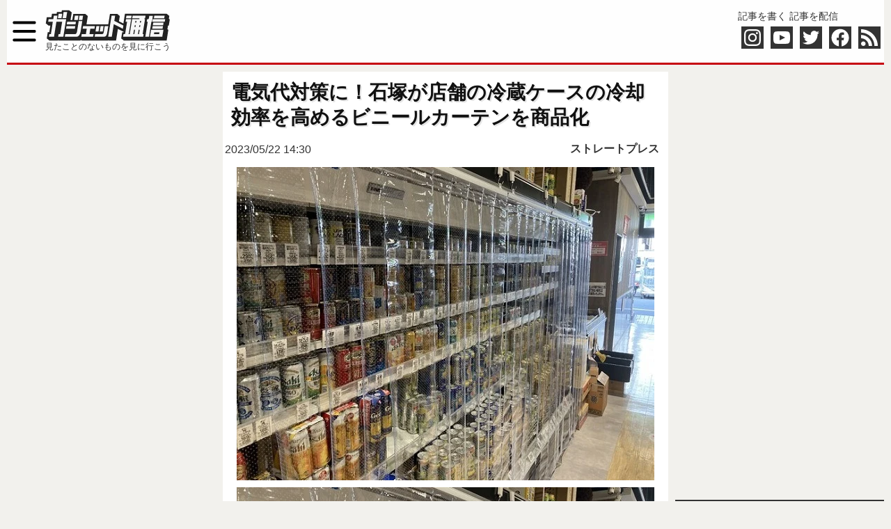

--- FILE ---
content_type: text/html; charset=utf-8
request_url: https://www.google.com/recaptcha/api2/aframe
body_size: 266
content:
<!DOCTYPE HTML><html><head><meta http-equiv="content-type" content="text/html; charset=UTF-8"></head><body><script nonce="EZ9v-0yigshgzFglZ3nW_w">/** Anti-fraud and anti-abuse applications only. See google.com/recaptcha */ try{var clients={'sodar':'https://pagead2.googlesyndication.com/pagead/sodar?'};window.addEventListener("message",function(a){try{if(a.source===window.parent){var b=JSON.parse(a.data);var c=clients[b['id']];if(c){var d=document.createElement('img');d.src=c+b['params']+'&rc='+(localStorage.getItem("rc::a")?sessionStorage.getItem("rc::b"):"");window.document.body.appendChild(d);sessionStorage.setItem("rc::e",parseInt(sessionStorage.getItem("rc::e")||0)+1);localStorage.setItem("rc::h",'1768661026462');}}}catch(b){}});window.parent.postMessage("_grecaptcha_ready", "*");}catch(b){}</script></body></html>

--- FILE ---
content_type: text/javascript
request_url: https://l.logly.co.jp/lift.json?adspot_id=4322568&widget_id=245917&auc_id=&callback=_lgy_lift_callback_4322568&render_id=MTc2ODY2MTAyNV8xXzhkNjI2N2ZhNDUzNg%3D%3D&url=https%3A%2F%2Fgetnews.jp%2Farchives%2F3411065&ref=
body_size: 9528
content:
_lgy_lift_callback_4322568([{"lead":"JR各社は、さまざまな鉄道乗り放題の切符を販売しています。広い範囲を移動できる切符としては、JR北海道とJR東日本には「北海道＆東日本パス」があります。北海道と東日本の普通列車が乗り放題という、あまりにも贅沢な切符です。JR各社の鉄道乗り放題切符がたくさんある乗り放題切符はほかにも多数販売されていて、JR東日本では「東日本のんびり旅パス」、JR東海では「JR東海＆16私鉄 乗り鉄☆たびきっぷ」、JR西日本には「JR西日本QR2dayパス」、JR四国には「四国フリーきっぷ」、JR九州には「ぐるっと九州きっ","ad_id":"ARTICLE%3Ahttps%3A%2F%2Fgetnews.jp%2Farchives%2F3690133","ad_markup":"","position_id":"","is_click_beacon":0,"viewable_beacon_url":"//b.logly.co.jp/vbc?ac=RB0GPVUN5YuVQYrX4F_-Ww&sp=4322568&ia=1&pt=1&st=https%3A%2F%2Fgetnews.jp%2F&at=1768661026","burl":"","is_outer_ad":0,"image_height":"1920","url":"https://dsp.logly.co.jp/click?ad=[base64]","category":"","ld_url":"https://getnews.jp/archives/3690133","published_at":"2026-01-08T00:00:00+09:00","advertising_subject":"","image_width":"2560","score":1,"subcategory":[],"site":"getnews.jp","beacon_url":"//b.logly.co.jp/abc?ac=RB0GPVUN5YuVQYrX4F_-Ww&pt=1&sp=4322568&st=https%3A%2F%2Fgetnews.jp%2F&lg=recommend&wd=245917&rd=&ct=8","image_url":"//cdn.logly.co.jp/recommend/rensai.jp/76168ee1419daa97c1da632386c1ee03.jpeg?1767853986","is_article":1,"is_banner_ad":0,"title":"4日間も新幹線乗り放題にできる切符がスゴイ→ 青森・仙台・東京・金沢・大阪・広島・博多まで乗りまくる旅が可能"},{"lead":"UGREENが福袋を発売中！「[UGREEN] 新春福袋・3点特別セット UNO充電シリーズ」は、 一見するとフィギュアのようなロボット型充電器に、実用的なケーブルと最新トレンドのイヤホンがセットになった、ガジェット好きの心をくすぐる構成になっています。「可愛い」と「実用性」が喧嘩しない、デスクの新しい相棒このセットの目玉となるのが、足元にブーツを履いたようなデザインが特徴的な「UGREEN UNO 65W ロボット型急速充電器」です。 デスクにちょこんと置いておけばインテリアのような愛嬌がありますが、","ad_id":"ARTICLE%3Ahttps%3A%2F%2Fgetnews.jp%2Farchives%2F3690373","ad_markup":"","position_id":"","is_click_beacon":0,"viewable_beacon_url":"","burl":"","is_outer_ad":0,"image_height":"687","url":"https://dsp.logly.co.jp/click?ad=[base64]","category":"","ld_url":"https://getnews.jp/archives/3690373","published_at":"2026-01-08T00:00:00+09:00","advertising_subject":"","image_width":"1024","score":1,"subcategory":[],"site":"getnews.jp","beacon_url":"","image_url":"//cdn.logly.co.jp/recommend/getnews.jp/91c82165e2a4480e13d621f5d1112320.png?1767882686","is_article":1,"is_banner_ad":0,"title":"【数量限定】UGREENの福袋がAmazonでこっそり安くなってます"},{"lead":"地方にはおいしいお店がたくさんある。岩手県にもたくさんのおいしいお店がある。岩手県は、魚介類の宝庫であり、魚介グルメを楽しみにしながら岩手県に行く人は多いと思われるが、実は肉も絶品な大地であり、大都会では味わえない唯一無二の肉グルメが楽しめる場でもある。実際に食べて本当に感動した岩手県の最高グルメ10選今回は、東北出身者の視点から選んだ岩手グルメを「実際に食べて本当に感動した岩手県の最高グルメ10選」と題してご紹介したいと思う。2025年に営業していることを確認しているが、年末年始、ゴールデンウイーク、","ad_id":"ARTICLE%3Ahttps%3A%2F%2Fgetnews.jp%2Farchives%2F3691045","ad_markup":"","position_id":"","is_click_beacon":0,"viewable_beacon_url":"","burl":"","is_outer_ad":0,"image_height":"1920","url":"https://dsp.logly.co.jp/click?ad=[base64]","category":"","ld_url":"https://getnews.jp/archives/3691045","published_at":"2026-01-13T00:00:00+09:00","advertising_subject":"","image_width":"2560","score":1,"subcategory":[],"site":"getnews.jp","beacon_url":"","image_url":"//cdn.logly.co.jp/recommend/rensai.jp/a0c0ee575963d635426a3ecc3034cbf9.jpeg?1768285872","is_article":1,"is_banner_ad":0,"title":"【東北出身者が選んだ岩手グルメ】実際に食べて本当に感動した岩手県の最高グルメ10選"},{"lead":"","ad_id":"4557384","ad_markup":"","position_id":"","is_click_beacon":0,"viewable_beacon_url":"//b.logly.co.jp/vbc?ac=RB0GPVUN5YuVQYrX4F_-Ww&sp=4322568&ia=0&at=1768661026","burl":"","is_outer_ad":0,"image_height":"360","url":"https://dsp.logly.co.jp/click?ad=[base64]","category":"","published_at":"","advertising_subject":"日本HP_S×週刊BCN+","image_width":"360","score":0,"subcategory":[],"site":"www.weeklybcn.com","beacon_url":"//b.logly.co.jp/bc?ac=RB0GPVUN5YuVQYrX4F_-Ww&ad=4557384","image_url":"//cdn.logly.co.jp/images/001/614/970/normal.jpg?1768442441","is_article":0,"is_banner_ad":0,"title":"ヒューマンエラーを防ぐAI PCがビジネスマンの不安を解消"},{"lead":"","ad_id":"4557382","ad_markup":"","position_id":"","is_click_beacon":0,"viewable_beacon_url":"//b.logly.co.jp/vbc?ac=RB0GPVUN5YuVQYrX4F_-Ww&sp=4322568&ia=0&at=1768661026","burl":"","is_outer_ad":0,"image_height":"360","url":"https://dsp.logly.co.jp/click?ad=[base64]","category":"","published_at":"","advertising_subject":"日本HP_D×週刊BCN+","image_width":"360","score":0,"subcategory":[],"site":"www.weeklybcn.com","beacon_url":"//b.logly.co.jp/bc?ac=RB0GPVUN5YuVQYrX4F_-Ww&ad=4557382","image_url":"//cdn.logly.co.jp/images/001/614/969/normal.jpg?1768442441","is_article":0,"is_banner_ad":0,"title":"AI PCが社内資産をあなたの「ひらめき」として確かな成果に"},{"lead":"2025年12月26日、最大収容人数8000名を誇る東京ガーデンシアターで、実況者集団・日常組が主催する『日常祭 ～なんか、2025～』が開催された。日常組は、ぺいんと、クロノア、しにがみ、トラゾーの4人からなるゲーム実況者集団。2012年に始まったMinecraft実況シリーズ『マインクラフターの日常』をきっかけに結成され、現在もYouTubeを中心に活動を続けている。メンバー間の絶妙な掛け合いと、予測不能なボケやツッコミが特徴だ。今回の『日常祭』は、そんな彼らが6年前から温めていた学園祭コンセプトの","ad_id":"ARTICLE%3Ahttps%3A%2F%2Fgetnews.jp%2Farchives%2F3688505","ad_markup":"","position_id":"","is_click_beacon":0,"viewable_beacon_url":"","burl":"","is_outer_ad":0,"image_height":"1280","url":"https://dsp.logly.co.jp/click?ad=[base64]","category":"","ld_url":"https://getnews.jp/archives/3688505","published_at":"2026-01-10T00:00:00+09:00","advertising_subject":"","image_width":"1920","score":1,"subcategory":[],"site":"getnews.jp","beacon_url":"","image_url":"//cdn.logly.co.jp/recommend/getnews.jp/f05f1cc3be5a9f9a0b9044c688ca54bb.jpeg?1768026679","is_article":1,"is_banner_ad":0,"title":"日常組『日常祭 ～なんか、2025～』公演レポート／「ノーリアクション日常祭」サプライズ続出に8000人が熱狂！ 新作「しにがみ自作ゲーム」では2m巨大“とらお”が現実侵食"},{"lead":"サステナブルホールディングスとY’s corporationがタイアップし、三重県伊賀市の名湯「伊賀の国 大山田温泉 さるびの」敷地内に、新たなグランピング拠点「glampark さるびの温泉」を2026年1月中旬にオープン予定だ。源泉かけ流しの天然温泉を中心に、食・自然・体験・アクティビティを一体で楽しめる複合型施設として、幅広い世代に向けた癒しと非日常の時間を提供する。まるごとリトリートを提供する新施設が伊賀に登場近年、心身のリフレッシュや自然とのふれあいを重視した滞在型レジャーへの関心が高まってい","ad_id":"ARTICLE%3Ahttps%3A%2F%2Fgetnews.jp%2Farchives%2F3690579","ad_markup":"","position_id":"","is_click_beacon":0,"viewable_beacon_url":"","burl":"","is_outer_ad":0,"image_height":"264","url":"https://dsp.logly.co.jp/click?ad=[base64]","category":"","ld_url":"https://getnews.jp/archives/3690579","published_at":"2026-01-09T00:00:00+09:00","advertising_subject":"","image_width":"600","score":1,"subcategory":[],"site":"getnews.jp","beacon_url":"","image_url":"//cdn.logly.co.jp/recommend/straightpress.jp/b61fa2900b7afec0592a96e0e7ec7828.jpeg?1767997913","is_article":1,"is_banner_ad":0,"title":"【三重県伊賀市】温泉・自然・体験で癒される新たな滞在拠点「glampark さるびの温泉」がオープン！"},{"lead":"","ad_id":"4557390","ad_markup":"","position_id":"","is_click_beacon":0,"viewable_beacon_url":"//b.logly.co.jp/vbc?ac=RB0GPVUN5YuVQYrX4F_-Ww&sp=4322568&ia=0&at=1768661026","burl":"","is_outer_ad":0,"image_height":"360","url":"https://dsp.logly.co.jp/click?ad=[base64]","category":"","published_at":"","advertising_subject":"日本HP_O×週刊BCN+","image_width":"360","score":0,"subcategory":[],"site":"www.weeklybcn.com","beacon_url":"//b.logly.co.jp/bc?ac=RB0GPVUN5YuVQYrX4F_-Ww&ad=4557390","image_url":"//cdn.logly.co.jp/images/001/614/973/normal.jpg?1768442442","is_article":0,"is_banner_ad":0,"title":"あなたと顧客の「つながり」を強固にするAI PCのweb会議機能"},{"lead":"1月10日14時〜17時に『ポケモンGO』で開催される「キュレム合体レイドデイ」では、特別な技として“こごえるせかい”を習得した「キュレム」をゲット可能。XP稼ぎに必須なフィールド効果“コールドフレア”そして、イベント中は「レシラム」のレイドバトルも定期出現するようになっているので、神フィールド効果と名高い“フリーズボルト”を習得した「ホワイトキュレム」を作成可能なのです。▲“コールドフレア”を使用すると10分間ポケモンゲット時のサークルの動きがゆっくりになり、捕獲率もアップするという効果が発動。▲「ナ","ad_id":"ARTICLE%3Ahttps%3A%2F%2Fgetnews.jp%2Farchives%2F3690785","ad_markup":"","position_id":"","is_click_beacon":0,"viewable_beacon_url":"","burl":"","is_outer_ad":0,"image_height":"1106","url":"https://dsp.logly.co.jp/click?ad=[base64]","category":"","ld_url":"https://getnews.jp/archives/3690785","published_at":"2026-01-10T00:00:00+09:00","advertising_subject":"","image_width":"1106","score":1,"subcategory":[],"site":"getnews.jp","beacon_url":"","image_url":"//cdn.logly.co.jp/recommend/rensai.jp/374394da1be0923750849085f2f75f8a.png?1768026711","is_article":1,"is_banner_ad":0,"title":"TL80到達までのスピードが大幅向上 / 「コールドフレア」の使用でエクセレントスロー成功率が飛躍的に向上【ポケモンGO】"},{"lead":"JR東日本の特別切符「旅せよ平日！ JR東日本たびキュン早割パス」(キュンパス)と、JR西日本の特別切符「WESTERポイント全線フリーきっぷ」を組み合わせて使えば、JR東日本とJR西日本の新幹線を乗り放題化できます。＜乗り放題区間＞ キュンパス: JR東日本の新幹線乗り放題(1～2日間) WESTERポイント全線フリーきっぷ: JR西日本の新幹線乗り放題(1～2日間) ※新幹線だけでなく普通列車も乗り放題になります＜利用期間＞ キュンパス: 2026年2月12日～2026年3月12日 WESTERポイ","ad_id":"ARTICLE%3Ahttps%3A%2F%2Fgetnews.jp%2Farchives%2F3689473","ad_markup":"","position_id":"","is_click_beacon":0,"viewable_beacon_url":"","burl":"","is_outer_ad":0,"image_height":"768","url":"https://dsp.logly.co.jp/click?ad=[base64]","category":"","ld_url":"https://getnews.jp/archives/3689473","published_at":"2026-01-05T00:00:00+09:00","advertising_subject":"","image_width":"1024","score":1,"subcategory":[],"site":"getnews.jp","beacon_url":"","image_url":"//cdn.logly.co.jp/recommend/rensai.jp/4679f71a08c3599cef9d7647a929ccd1.jpeg?1767594708","is_article":1,"is_banner_ad":0,"title":"JR東日本とJR西日本の新幹線が乗り放題になる切符がスゴイ→ 新青森から博多まで乗り放題になる"},{"lead":"","ad_id":"4557386","ad_markup":"","position_id":"","is_click_beacon":0,"viewable_beacon_url":"//b.logly.co.jp/vbc?ac=RB0GPVUN5YuVQYrX4F_-Ww&sp=4322568&ia=0&at=1768661026","burl":"","is_outer_ad":0,"image_height":"360","url":"https://dsp.logly.co.jp/click?ad=[base64]","category":"","published_at":"","advertising_subject":"日本HP_T×週刊BCN+","image_width":"360","score":0,"subcategory":[],"site":"www.weeklybcn.com","beacon_url":"//b.logly.co.jp/bc?ac=RB0GPVUN5YuVQYrX4F_-Ww&ad=4557386","image_url":"//cdn.logly.co.jp/images/001/614/971/normal.jpg?1768442441","is_article":0,"is_banner_ad":0,"title":"顧客からの「信頼」獲得にAI PCの精度・安定性・セキュリティ"},{"lead":"ラーメン二郎のラーメンは日本各地にありますが、ファンであればあるほど、お気に入りの店舗というものがあるはずです。ラーメン二郎という「約束されたおいしさ」と「店舗独自の良さ」がマッチすることで生まれた極上のラーメン、たまりませんよね。どんどんオープンして増えていくラーメン二郎2024年には「ラーメン二郎 朝倉街道駅前店」(福岡県筑紫野市針摺中央2-17-8)がオープンし、2025年には「ラーメン二郎 名古屋大曽根店」(愛知県名古屋市東区矢田4-3-7)がオープンしたことで、より多くの人たちがラーメン二郎の","ad_id":"ARTICLE%3Ahttps%3A%2F%2Fgetnews.jp%2Farchives%2F3689471","ad_markup":"","position_id":"","is_click_beacon":0,"viewable_beacon_url":"","burl":"","is_outer_ad":0,"image_height":"926","url":"https://dsp.logly.co.jp/click?ad=[base64]","category":"","ld_url":"https://getnews.jp/archives/3689471","published_at":"2026-01-09T00:00:00+09:00","advertising_subject":"","image_width":"1000","score":1,"subcategory":[],"site":"getnews.jp","beacon_url":"","image_url":"//cdn.logly.co.jp/recommend/rensai.jp/94769d24a13ea9957abf1af985a4f663.jpeg?1767940326","is_article":1,"is_banner_ad":0,"title":"【グルメ情報】ラーメン二郎大宮店の「裏口から出る」という退店方法について"},{"lead":"","ad_id":"4557388","ad_markup":"","position_id":"","is_click_beacon":0,"viewable_beacon_url":"//b.logly.co.jp/vbc?ac=RB0GPVUN5YuVQYrX4F_-Ww&sp=4322568&ia=0&at=1768661026","burl":"","is_outer_ad":0,"image_height":"360","url":"https://dsp.logly.co.jp/click?ad=[base64]","category":"","published_at":"","advertising_subject":"日本HP_R×週刊BCN+","image_width":"360","score":0,"subcategory":[],"site":"www.weeklybcn.com","beacon_url":"//b.logly.co.jp/bc?ac=RB0GPVUN5YuVQYrX4F_-Ww&ad=4557388","image_url":"//cdn.logly.co.jp/images/001/614/972/normal.jpg?1768442442","is_article":0,"is_banner_ad":0,"title":"単純業務からの脱却 AI PCが生み出す「自由＝価値創造」の時間"}])